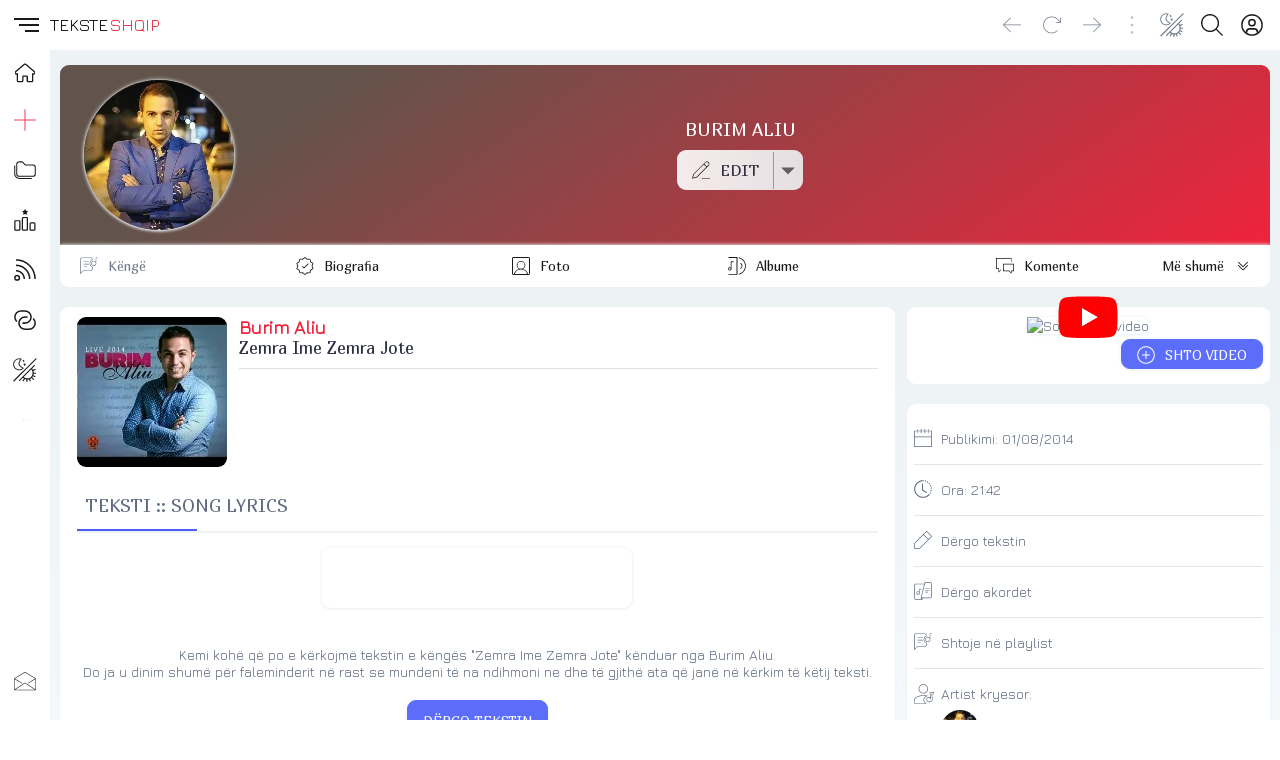

--- FILE ---
content_type: text/javascript
request_url: https://teksteshqip.com/ui/components/hamburger/animated/basic.js
body_size: 1014
content:
export default {
    props: {
        sidebarstate: String,
        default: ''
    },
    emits: ['togglevueselect', 'triggersubmenu'],
    methods: {
    hamburgerChange(){
        if(this.sidebarstate == 'sidebaropen'){
            this.$emit('togglevueselect', '');
            this.$emit('triggersubmenu', 'top');
        } else {
            this.$emit('togglevueselect', 'sidebaropen');
            this.$emit('triggersubmenu', {menu: 'close', index: 0});
        } 
    }
    },
    template: `<div>
    <button class="btnIcon large noHover shadow0" title="Sidebar" tabindex="0" aria-label="Sidebar" role="button" @click="hamburgerChange()">
    <div class="hamburg" style="position: absolute;top:12px;left:5px;width: 34px;height: 26px;z-index:115;">
    <div id="hamburger" style="width:100%;height:26px;position: relative;cursor: pointer;" :class="sidebarstate == 'sidebaropen' ? 'close' : 'starty'">
    <span></span>
    <span></span>
    <span></span>
    </div>
    </div>
    </button>
    </div>`
}